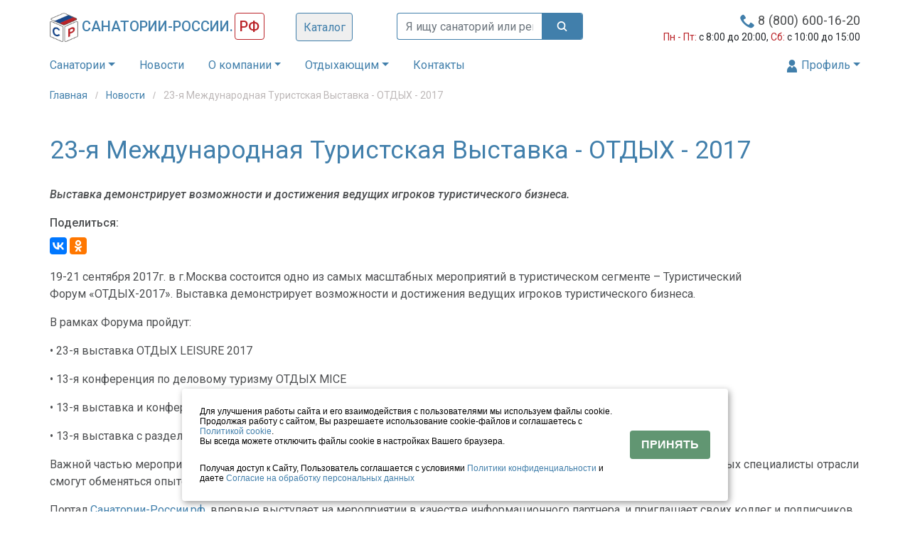

--- FILE ---
content_type: text/html; charset=utf-8
request_url: https://xn----7sba6aaba8akdsdekah.xn--p1ai/%D0%BD%D0%BE%D0%B2%D0%BE%D1%81%D1%82%D0%B8/23-%D1%8F-%D0%BC%D0%B5%D0%B6%D0%B4%D1%83%D0%BD%D0%B0%D1%80%D0%BE%D0%B4%D0%BD%D0%B0%D1%8F-%D1%82%D1%83%D1%80%D0%B8%D1%81%D1%82%D1%81%D0%BA%D0%B0%D1%8F-%D0%B2%D1%8B%D1%81%D1%82%D0%B0%D0%B2%D0%BA%D0%B0-%D0%BE%D1%82%D0%B4%D1%8B%D1%85-2017
body_size: 18574
content:
 <!DOCTYPE html> <html lang="ru" prefix="og: http://ogp.me/ns# schema: http://schema.org/"> <head> <title> 23-я Международная Туристская Выставка - ОТДЫХ - 2017  </title> <meta charset="utf-8"> <meta http-equiv="X-UA-Compatible" content="IE=edge"> <meta name="viewport" content="initial-scale=1, maximum-scale=1, user-scalable=no, width=device-width" /> <meta name="theme-color" content="#417fab" /> <meta name="MobileOptimized" content="320" /> <meta name="HandheldFriendly" content="true" />  <meta property="og:type" content="website" />  <meta property="og:image" content="https://cdn.tonia.ru/files/public/images/jpg/preview-webp/oV-AuwhbS0simCKR3L.webp?cache=YDcy2jDAf">   <meta property="og:title" content="23-я Международная Туристская Выставка - ОТДЫХ - 2017 ">  <meta property="og:site_name" content="Санатории России">  <link rel="canonical" href="https://xn----7sba6aaba8akdsdekah.xn--p1ai/%D0%BD%D0%BE%D0%B2%D0%BE%D1%81%D1%82%D0%B8/23-%D1%8F-%D0%BC%D0%B5%D0%B6%D0%B4%D1%83%D0%BD%D0%B0%D1%80%D0%BE%D0%B4%D0%BD%D0%B0%D1%8F-%D1%82%D1%83%D1%80%D0%B8%D1%81%D1%82%D1%81%D0%BA%D0%B0%D1%8F-%D0%B2%D1%8B%D1%81%D1%82%D0%B0%D0%B2%D0%BA%D0%B0-%D0%BE%D1%82%D0%B4%D1%8B%D1%85-2017"> <meta property="og:url" content="https://xn----7sba6aaba8akdsdekah.xn--p1ai/%D0%BD%D0%BE%D0%B2%D0%BE%D1%81%D1%82%D0%B8/23-%D1%8F-%D0%BC%D0%B5%D0%B6%D0%B4%D1%83%D0%BD%D0%B0%D1%80%D0%BE%D0%B4%D0%BD%D0%B0%D1%8F-%D1%82%D1%83%D1%80%D0%B8%D1%81%D1%82%D1%81%D0%BA%D0%B0%D1%8F-%D0%B2%D1%8B%D1%81%D1%82%D0%B0%D0%B2%D0%BA%D0%B0-%D0%BE%D1%82%D0%B4%D1%8B%D1%85-2017">   <meta name="description" content="19-21 сентября 2017г. в г.Москва состоится одно из самых масштабных мероприятий в туристическом сегменте – Туристический Форум «ОТДЫХ-2017»."> <meta property="og:description" content="19-21 сентября 2017г. в г.Москва состоится одно из самых масштабных мероприятий в туристическом сегменте – Туристический Форум «ОТДЫХ-2017».">     <link rel="shortcut icon" href="https://cdn.tonia.ru/files/public/images/ico/1.ico" type="image/vnd.microsoft.icon" />   <link rel="icon" sizes="16x16" href="https://cdn.tonia.ru/files/public/images/png/p6-FK2MxHbC1UYP8LS.png">   <link rel="icon" sizes="32x32" href="https://cdn.tonia.ru/files/public/images/png/2s-sLpdzQFGlIN1O0k.png">   <link rel="apple-touch-icon" sizes="57x57" href="https://cdn.tonia.ru/files/public/images/png/xl-YOzlbWfCLGD394B.png">   <link rel="apple-touch-icon" sizes="60x60" href="https://cdn.tonia.ru/files/public/images/png/H4-ZtsOvaiADR8LpTK.png">   <link rel="apple-touch-icon" sizes="72x72" href="https://cdn.tonia.ru/files/public/images/png/WU-jhcST1WCXLGMVIR.png">   <link rel="apple-touch-icon" sizes="76x76" href="https://cdn.tonia.ru/files/public/images/png/NG-CLXU62hvNW48ym9.png">   <link rel="icon" sizes="96x96" href="https://cdn.tonia.ru/files/public/images/png/VL-xtkJQDjP2BOlmyE.png">   <link rel="apple-touch-icon" sizes="114x114" href="https://cdn.tonia.ru/files/public/images/png/6m-bQ1JefD0irZmPo6.png">   <link rel="apple-touch-icon" sizes="120x120" href="https://cdn.tonia.ru/files/public/images/png/8u-y8ov319z2e6rwtM.png">   <link rel="apple-touch-icon" sizes="144x144" href="https://cdn.tonia.ru/files/public/images/png/p1-SwpvijGx1LfzyHM.png">   <link rel="apple-touch-icon" sizes="152x152" href="https://cdn.tonia.ru/files/public/images/png/zs-0XiI3x1qrVa9W4P.png">   <link rel="apple-touch-icon" sizes="180x180" href="https://cdn.tonia.ru/files/public/images/png/tr-pUQy43d59ZialVY.png">   <link rel="icon" sizes="192x192" href="https://cdn.tonia.ru/files/public/images/png/AD-TjKoIcky78ZJef4.png">  <link rel="stylesheet" href="/assets/site/38/YDcy2jDAf/css/css-96cd0cf889a146110d7399eb81b30e410765d9795a9760981a953ff10207bc5b1b0a48fdecf33f89ca97f983001cf72fbcf7349650ff7e88aba484d2d9bc2877.min.css"> <!-- Yandex.Metrika counter --> <script type="text/javascript" > (function(m,e,t,r,i,k,a){m[i]=m[i]||function(){(m[i].a=m[i].a||[]).push(arguments)}; m[i].l=1*new Date(); for (var j = 0; j < document.scripts.length; j++) {if (document.scripts[j].src === r) { return; }} k=e.createElement(t),a=e.getElementsByTagName(t)[0],k.async=1,k.src=r,a.parentNode.insertBefore(k,a)}) (window, document, "script", "https://mc.yandex.ru/metrika/tag.js", "ym"); ym(31890836, "init", { clickmap:true, trackLinks:true, accurateTrackBounce:true, webvisor:true }); </script> <noscript><div><img src="https://mc.yandex.ru/watch/31890836" style="position:absolute; left:-9999px;" alt="" /></div></noscript> <!-- /Yandex.Metrika counter -->

<meta name='wmail-verification' content='09b2701d7a22a1eef035cc04a4e46fa3' />
<meta name="google-site-verification" content="QUNBYibYnrbHwVNNI4nhxWvgapikjcvqt6rtPJqpv0s" />
  
  </head> <body class="is-absolute-global"> <!--LiveInternet counter--><script type="text/javascript">
document.write("<a href='//www.liveinternet.ru/click' "+
"target=_blank class=\"hidden\"><img src='//counter.yadro.ru/hit?t52.6;r"+
escape(document.referrer)+((typeof(screen)=="undefined")?"":
";s"+screen.width+"*"+screen.height+"*"+(screen.colorDepth?
screen.colorDepth:screen.pixelDepth))+";u"+escape(document.URL)+
";h"+escape(document.title.substring(0,150))+";"+Math.random()+
"' alt='' title='LiveInternet: показано число просмотров и"+
" посетителей за 24 часа' "+
"border='0' width='88' height='31'><\/a>")
</script><!--/LiveInternet-->
<style>
a[href="#/?form=order-callback"] {
display: none !important;
}
.btn-callback {
display: none !important;
}
</style>
  
  <div class="dforms-mask default-bg-opacity" id="def-darkish-mask"> <form class="dforms-form minimal-height default-transition" id="form-auth" action="/api/user/login" data-show-message data-response-type="json" data-access-action="/api/user/check/register" method="post" data-access-method="get"> <div class="dforms-form-inner default-bg-reverse default-shadow default-transition"> <div class="dforms-mask-header default-bg-reverse default-font-color-reverse"> <div class="form-title"><span class="glyphicon glyphicon-user" aria-hidden="true"></span> Авторизация</div> <div class="dforms-mask-close-form"></div> </div> <div class="form-body"> <div class="form-stage" data-show-message> <div class="input-block"> <input class="form-control default-border" type="text" data-prepare="trim, lowercase" placeholder="E-MAIL или телефон" name="login" required> </div> <div class="input-block"> <input class="form-control default-border" type="password" data-prepare="trim" placeholder="Пароль" name="password" required> </div> <div class="form-actions text-center"> <div class="row"> <div class="col-xs-6 text-center"> <a class="block-link" href="#/?form=register">Регистрация</a> </div> <div class="col-xs-6 text-center"> <a class="block-link" href="#/?form=password-restore">Забыли пароль?</a> </div> </div> <button class="btn btn-default default-bg main-submit default-font-color">Войти</button> </div> </div> </div> </div> </form> <form class="dforms-form minimal-height" id="form-password-restore" action="/api/user/password/restore" data-response-type="json" data-access-action="/api/user/check/register" method="post" data-access-method="get"> <div class="dforms-form-inner default-bg-reverse default-shadow default-transition"> <div class="dforms-mask-header default-bg-reverse default-font-color-reverse"> <div class="form-title"><span class="glyphicon glyphicon-user" aria-hidden="true"></span> Восстановление доступа</div> <div class="dforms-mask-close-form"></div> </div> <div class="form-body"> <div class="form-stage" action="/api/user/token/generate/password-restore" data-response-type="json" method="post" data-show-message> <div class="input-block"> <input class="form-control default-border" type="text" data-prepare="trim, lowercase" placeholder="E-MAIL или телефон" name="login" required> </div> <div class="form-actions text-center"> <button class="btn btn-default default-bg main-submit default-font-color">Далее</button> <button class="btn btn-default default-bg-reverse main-submit default-font-color-reverse" data-form-close>Отмена</button> </div> </div> <div class="form-stage" data-show-message> <div class="input-block"> <input class="form-control default-border" placeholder="Введите проверочный код..." type="number" maxlength="6" minlength="6" name="token"> </div> <div class="form-actions text-center"> <button class="btn btn-default default-bg default-font-color">Сохранить</button> <button class="btn btn-default default-bg-reverse default-font-color-reverse" data-repeat-prev-submit>Отправить повторно</button> </div> </div> </div> </div> </form>  </div>   <noindex> <div class="btn-callback" data-dforms-no-close> <div class="btn-callback-circle"> <div class="btn-callback-circle-sub"></div> </div> <div class="btn-callback-circle-fill"></div> <img src="/assets/site/38/YDcy2jDAf/images/svg/contact-new.svg" class="callback-main"> <img src="/assets/site/38/YDcy2jDAf/images/svg/close-new.svg" class="callback-close"> </div> <div class="dforms-mask default-bg-opacity-sm" id="def-darkish-mask"> <form class="dforms-form default-transition default-bg-reverse" id="booking" data-show-message="" data-clear-on-success=""> <div class="dforms-form-inner"> <div class="dforms-mask-header default-bg-reverse default-font-color-reverse"> <div class="form-title"> <div class="form-title-mainer">Заявка на бронирование</div> <div class="form-title-object-name"></div> </div> <div class="dforms-mask-close-form"></div> </div> <div class="form-body"> <div class="form-stage" action="/api/resort/booking" data-response-type="JSON" method="POST"> <div class="row"> <div class="col-12 std-bottom-margin-v2-semi text-center std-font-size"> <div class="input-block v2"> <label class="std-label v2">Номер: </label><span class="booking-room-name"></span> <input type="hidden" name="room_id"> <input type="hidden" name="resort_id"> <input type="hidden" name="bnovo"> <input type="hidden" name="tl"> <input type="hidden" name="adults" value="0"> <input type="hidden" name="childs" value="0"> <input type="hidden" name="state_program" value="0"> </div> </div> </div> <div class="row"> <div class="col-12 col-sm-6"> <div class="input-block v2"> <label class="std-label v2">Заезд: </label><span class="booking-date"></span> <input type="hidden" name="booking_date"> </div> <div class="input-block v2"> <label class="std-label v2">Кол-во дней: </label><span class="booking-days"></span> <input type="hidden" name="booking_days"> </div> <div class="input-block v2"> <label class="std-label v2">Стоимость путёвки: </label><span class="booking-sum default-font-color-bg3"></span> <input type="hidden" name="booking_sum"> <input type="hidden" name="booking_positions"> </div> <div class="input-block v2 booking-sum-input-block hidden"> <label class="std-label v2">Ваши бонусы на следующую поездку: </label><span class="booking-sum-bonus default-font-color-bg3"></span> </div> <div class="input-block v2"> <div class="row"> <div class="col-2 no-padding-right"> <img src="/images/star.svg"> </div> <div class="col-10 padding-left-10"> <label class="std-label v2 no-margin-right no-padding-bottom std-custom-label">Официальный партнёр объекта</label> </div> </div> </div> <div class="input-block v2"> <div class="row"> <div class="col-2 no-padding-right"> <img src="/images/shield.svg"> </div> <div class="col-10 padding-left-10"> <label class="std-label v2 no-margin-right no-padding-bottom std-custom-label line-height-1">0% комиссии и переплат</label> <div class="std-custom-label-note"> Гарантия официальной цены от объекта без лишних расходов </div> </div> </div> </div> <div class="input-block v2"> <div class="row"> <div class="col-2 no-padding-right"> <img src="/images/recycle.svg"> </div> <div class="col-10 padding-left-10"> <label class="std-label v2 no-margin-right no-padding-bottom std-custom-label line-height-1">Вы можете передумать</label> <div class="std-custom-label-note"> Мы вернем Вам все деньги, если Вы откажетесь от поездки </div> </div> </div> </div> <div class="input-block v2"> <div class="row"> <div class="col-2 no-padding-right"> <img src="/images/wallet.svg"> </div> <div class="col-10 padding-left-10"> <label class="std-label v2 no-margin-right no-padding-bottom std-custom-label line-height-2">Возможна предоплата</label> </div> </div> </div> <div class="std-bottom-margin-v2"></div> </div> <div class="col-12 col-sm-6 tool-scope"> <div class="input-block"> <input class="form-control" type="text" data-prepare="trim, stripextraspace" placeholder="Фамилия Имя Отчество" name="fio" required data-save-global value=""> </div> <div class="input-block"> <input class="form-control default-border" type="tel" data-prepare="trim, phonetoint" placeholder="Телефон" name="phone" data-input-mask="+9(999)-999-99-99" required data-save-global value=""> </div> <div class="input-block"> <input class="form-control" type="text" data-prepare="trim, lowercase" data-validators="email(Некорректный E-MAIL)" placeholder="E-MAIL" name="email" data-save-global value=""> </div> <div class="input-block promo-code-block" data-max-count="0"> <input class="form-control hidden" type="text" data-prepare="trim" placeholder="Промо-код" name="promo_code" data-item-number="0"> <div class="tool-block text-center"> <a class="tool-link tool-link-main">Ввести промо-код</a> </div> </div> <div class="input-block"> <textarea class="form-control" placeholder="Примечание к заявке..." name="note"></textarea> </div> <div class="afl-block"> <div class="row"> <div class="col-6"> <img src="/images/af-ru-logo.svg"> </div> <div class="col-6 afl-sum text-right default-font-color-bg3" style="font-weight: bold; "> +300 <img src="/images/miles.webp" class="afl_miles"> </div> </div> </div> <div class="input-block with-message"> <div class="std-custom-label-note"> Для получения миль «Аэрофлот Бонус» введите номер карты участника программы </div> <input class="form-control" type="text" data-prepare="trim, stripextraspace" placeholder="" name="afl" data-save-global="" value="" data-has-error=""> <br> </div>  <!--<div class="input-block"> <div class="h6 std-title default-font-color-bg3 std-payment-types-title">Можно оплатить:</div> <ul class="payment-types-list"> <li class="list-item default-bg-font-color"><img src="/images/bank-card-blue.svg"> <span class="payment-type-name">банковской картой</span></li> <li class="list-item default-bg-font-color"><img src="/images/wallet-blue.svg"> <span class="payment-type-name">наличными</span></li> <li class="list-item default-bg-font-color"><img src="/images/bank-transfer.svg"> <span class="payment-type-name">безналично</span></li> </ul> </div>-->  <!--<div class="form-actions text-center no-display-ext-sm"> <label style="color: #000 !important; height: auto;"><input type="checkbox" class="check-registration" /> Подтверждаю, что ознакомлен с <a href="/информация/политика-конфиденциальности" target="_blank">Политикой обработки персональных данных</a>, а также даю согласие на <a href="/информация/согласие-на-обработку-персональных-данных" target="_blank">обработку моих персональных данных</a></label> <button class="btn btn-default btn-full-width default-bg main-submit default-font-color">Отправить заявку</button> </div>--> </div> </div> <div class="form-actions text-center"> <div class="row"> <div class="col-12"> <div class="input-block"> <label style="color: #000 !important; height: auto;"><input type="checkbox" required class="check-registration input-required" /> Подтверждаю, что ознакомлен с <a href="/информация/политика-конфиденциальности" target="_blank">Политикой обработки персональных данных</a>, а также даю согласие на <a href="/информация/согласие-на-обработку-персональных-данных" target="_blank">обработку моих персональных данных</a></label> </div> <button class="btn btn-default btn-full-width default-bg main-submit default-font-color">Отправить заявку</button> </div> </div> </div> </div> </div> </div> </form>    </div> <form class="dforms-form dforms-form-fixed default-transition default-bg-reverse" id="order-callback" data-show-message data-clear-on-success method="POST" data-response-type="JSON"> <div class="dforms-form-inner"> <div class="dforms-mask-header default-bg-reverse default-font-color-reverse"> <div class="form-title"><div class="form-title-mainer">Заказать звонок</div></div> <div class="dforms-mask-close-form"></div> </div> <div class="form-body"> <div class="form-stage" action="/api/user/order-callback-send"> <div class="input-block text-center"> <input class="form-control default-border" type="text" data-prepare="trim" placeholder="Имя" name="name" required data-save-global value=""> </div> <div class="input-block text-center"> <input class="form-control default-border" type="tel" data-prepare="trim, phonetoint" placeholder="+7-(000)-000-00-00" name="phone" data-input-mask="+9(999)-999-99-99" required data-save-global value=""> <input type="hidden" name="page" value="/%D0%BD%D0%BE%D0%B2%D0%BE%D1%81%D1%82%D0%B8/23-%D1%8F-%D0%BC%D0%B5%D0%B6%D0%B4%D1%83%D0%BD%D0%B0%D1%80%D0%BE%D0%B4%D0%BD%D0%B0%D1%8F-%D1%82%D1%83%D1%80%D0%B8%D1%81%D1%82%D1%81%D0%BA%D0%B0%D1%8F-%D0%B2%D1%8B%D1%81%D1%82%D0%B0%D0%B2%D0%BA%D0%B0-%D0%BE%D1%82%D0%B4%D1%8B%D1%85-2017"> </div> <div class="input-block"> <textarea class="form-control std-textarea" placeholder="Ваш вопрос..." name="question"></textarea> </div> <div class="form-actions text-center with-bottom-padding"> <button class="btn btn-default btn-full-width default-bg main-submit default-font-color">Оставить заявку</button> </div>  <div class="input-block text-center"> <label>Или позвоните по номеру:</label>  <a class="phone-number default-font-color-bg3" href="tel:8 (800) 600-16-20">8 (800) 600-16-20</a>  </div>  </div> </div> </div> </form> </noindex>  <header class="menu-parent-container default-bg-reverse default-transition default-shadow-scrolled"> <nav class="navbar container container-disable-padding-sm default-bg-reverse row-12 row-lg-12"> <div class="navbar-first-row row-6 row-scrolled-12 row-lg-6 row clearfix no-display-scrolled-lg"> <div class="col-md-12 col-lg-5"> <a class="navbar-brand" href="/">   <img class="brand-logo" src="https://cdn.tonia.ru/files/public/images/png/lp-6XcJwqt4MGAUTVR.png?cache=YDcy2jDAf">   <span class="brand-title brand-title-blue std-sanrussia-title">Санатории-России.</span><span class="brand-title brand-title-red">РФ</span>   </a> <button class="navbar-toggler no-display-ext-lg" type="button" data-toggle="collapse" data-target="#navbar1" aria-controls="navbar1" aria-expanded="false" aria-label="Toggle navigation"> <div class="navbar-toggler-icon"> <div class="icon-bar default-bg"></div> <div class="icon-bar"> <div class="icon-bar-sub default-bg"></div> <div class="icon-bar-sub default-bg"></div> </div> <div class="icon-bar default-bg"></div> </div> </button> <button class="catalog_btn">Каталог</button> </div>  <div class="box_catalog"><div class="catalog_shadow"></div>
<div class="level_0"><div class="locations" data-parent_id="0" data-level="0"> <a class="location" href="/дальний-восток" data-id="9" data-level="0"> Дальний Восток </a>  <a class="location" href="/крым" data-id="4" data-level="0"> Крым </a>  <a class="location" href="/поволжье" data-id="1" data-level="0"> Поволжье </a>  <a class="location" href="/северный-кавказ" data-id="5" data-level="0"> Северный Кавказ </a>  <a class="location" href="/северо-запад" data-id="7" data-level="0"> Северо-Запад </a>  <a class="location" href="/сибирь" data-id="8" data-level="0"> Сибирь </a>  <a class="location" href="/урал" data-id="2" data-level="0"> Урал </a>  <a class="location" href="/центр-россии" data-id="6" data-level="0"> Центр России </a>  <a class="location" href="/юг-россии" data-id="3" data-level="0"> Юг России </a> </div></div>
<div class="level_1"><div class="locations" data-parent_id="9" data-level="1"> <a class="location" href="/дальний-восток/амурская-область" data-id="77" data-level="1"> Амурская область </a>  <a class="location" href="/дальний-восток/еврейская-автономная-область" data-id="78" data-level="1"> Еврейская автономная область </a>  <a class="location" href="/дальний-восток/забайкальский-край" data-id="85" data-level="1"> Забайкальский край </a>  <a class="location" href="/дальний-восток/камчатский-край" data-id="48" data-level="1"> Камчатский край </a>  <a class="location" href="/дальний-восток/магаданская-область" data-id="79" data-level="1"> Магаданская область </a>  <a class="location" href="/дальний-восток/приморский-край" data-id="27" data-level="1"> Приморский край </a>  <a class="location" href="/дальний-восток/республика-бурятия" data-id="86" data-level="1"> Республика Бурятия </a>  <a class="location" href="/дальний-восток/республика-саха-(якутия)" data-id="80" data-level="1"> Республика Саха (Якутия) </a>  <a class="location" href="/дальний-восток/сахалинская-область" data-id="49" data-level="1"> Сахалинская область </a>  <a class="location" href="/дальний-восток/хабаровский-край" data-id="28" data-level="1"> Хабаровский край </a>  <a class="location" href="/дальний-восток/чукотский-автономный-округ" data-id="81" data-level="1"> Чукотский автономный округ </a> </div><div class="locations" data-parent_id="4" data-level="1"> <a class="location" href="/крым" data-id="35" data-level="1"> Республика Крым </a> </div><div class="locations" data-parent_id="1" data-level="1"> <a class="location" href="/поволжье/башкортостан" data-id="11" data-level="1"> Башкортостан </a>  <a class="location" href="/поволжье/кировская-область" data-id="40" data-level="1"> Кировская область </a>  <a class="location" href="/поволжье/марий-эл" data-id="17" data-level="1"> Марий Эл </a>  <a class="location" href="/поволжье/мордовия" data-id="19" data-level="1"> Мордовия </a>  <a class="location" href="/поволжье/нижегородская-область" data-id="18" data-level="1"> Нижегородская область </a>  <a class="location" href="/поволжье/оренбургская-область" data-id="24" data-level="1"> Оренбургская область </a>  <a class="location" href="/поволжье/пензенская-область" data-id="37" data-level="1"> Пензенская область </a>  <a class="location" href="/поволжье/пермский-край" data-id="16" data-level="1"> Пермский край </a>  <a class="location" href="/поволжье/самарская-область" data-id="12" data-level="1"> Самарская область </a>  <a class="location" href="/поволжье/саратовская-область" data-id="39" data-level="1"> Саратовская область </a>  <a class="location" href="/поволжье/татарстан" data-id="10" data-level="1"> Татарстан </a>  <a class="location" href="/поволжье/удмуртия" data-id="13" data-level="1"> Удмуртия </a>  <a class="location" href="/поволжье/ульяновская-область" data-id="15" data-level="1"> Ульяновская область </a>  <a class="location" href="/поволжье/чувашия" data-id="14" data-level="1"> Чувашия </a> </div><div class="locations" data-parent_id="5" data-level="1"> <a class="location" href="/северный-кавказ/кабардино-балкарская-республика" data-id="73" data-level="1"> Кабардино-Балкарская Республика </a>  <a class="location" href="/северный-кавказ/ставропольский-край" data-id="34" data-level="1"> Кавказские минеральные воды </a>  <a class="location" href="/северный-кавказ/карачаево-черкесская-республика" data-id="74" data-level="1"> Карачаево-Черкесская Республика </a>  <a class="location" href="/северный-кавказ/республика-дагестан" data-id="71" data-level="1"> Республика Дагестан </a>  <a class="location" href="/северный-кавказ/республика-ингушетия" data-id="72" data-level="1"> Республика Ингушетия </a>  <a class="location" href="/северный-кавказ/республика-северная-осетия-алания" data-id="75" data-level="1"> Республика Северная Осетия — Алания </a>  <a class="location" href="/северный-кавказ/чеченская-республика" data-id="76" data-level="1"> Чеченская Республика </a> </div><div class="locations" data-parent_id="7" data-level="1"> <a class="location" href="/северо-запад/архангельская-область" data-id="50" data-level="1"> Архангельская область </a>  <a class="location" href="/северо-запад/вологодская-область" data-id="89" data-level="1"> Вологодская область </a>  <a class="location" href="/северо-запад/калининградская-область" data-id="32" data-level="1"> Калининградская область </a>  <a class="location" href="/северо-запад/ленинградская-область" data-id="21" data-level="1"> Ленинградская область </a>  <a class="location" href="/северо-запад/мурманская-область" data-id="88" data-level="1"> Мурманская область </a>  <a class="location" href="/северо-запад/ненецкий-автономный-округ" data-id="87" data-level="1"> Ненецкий автономный округ </a>  <a class="location" href="/северо-запад/новгородская-область" data-id="53" data-level="1"> Новгородская область </a>  <a class="location" href="/северо-запад/псковская-область" data-id="54" data-level="1"> Псковская область </a>  <a class="location" href="/северо-запад/республика-карелия" data-id="51" data-level="1"> Республика Карелия </a>  <a class="location" href="/северо-запад/республика-коми" data-id="52" data-level="1"> Республика Коми </a> </div><div class="locations" data-parent_id="8" data-level="1"> <a class="location" href="/сибирь/алтайский-край" data-id="25" data-level="1"> Алтайский край </a>  <a class="location" href="/сибирь/иркутская-область" data-id="38" data-level="1"> Иркутская область </a>  <a class="location" href="/сибирь/кемеровская-область" data-id="31" data-level="1"> Кемеровская область </a>  <a class="location" href="/сибирь/красноярский-край" data-id="46" data-level="1"> Красноярский край </a>  <a class="location" href="/сибирь/новосибирская-область" data-id="26" data-level="1"> Новосибирская область </a>  <a class="location" href="/сибирь/омская-область" data-id="70" data-level="1"> Омская область </a>  <a class="location" href="/сибирь/республика-алтай" data-id="84" data-level="1"> Республика Алтай </a>  <a class="location" href="/сибирь/республика-тыва" data-id="82" data-level="1"> Республика Тыва </a>  <a class="location" href="/сибирь/республика-хакасия" data-id="83" data-level="1"> Республика Хакасия </a>  <a class="location" href="/сибирь/томская-область" data-id="47" data-level="1"> Томская область </a>  <a class="location" href="/сибирь/ханты-мансийский-автономный-округ" data-id="90" data-level="1"> Ханты-Мансийский автономный округ </a>  <a class="location" href="/сибирь/ямало-ненецкий-автономный-округ" data-id="91" data-level="1"> Ямало-Ненецкий автономный округ </a> </div><div class="locations" data-parent_id="2" data-level="1"> <a class="location" href="/урал/курганская-область" data-id="41" data-level="1"> Курганская область </a>  <a class="location" href="/урал/свердловская-область" data-id="22" data-level="1"> Свердловская область </a>  <a class="location" href="/урал/тюменская-область" data-id="30" data-level="1"> Тюменская область </a>  <a class="location" href="/урал/челябинская-область" data-id="23" data-level="1"> Челябинская область </a> </div><div class="locations" data-parent_id="6" data-level="1"> <a class="location" href="/центр-россии/белгородская-область" data-id="55" data-level="1"> Белгородская область </a>  <a class="location" href="/центр-россии/брянская-область" data-id="56" data-level="1"> Брянская область </a>  <a class="location" href="/центр-россии/владимирская-область" data-id="57" data-level="1"> Владимирская область </a>  <a class="location" href="/центр-россии/воронежская-область" data-id="58" data-level="1"> Воронежская область </a>  <a class="location" href="/центр-россии/ивановская-область" data-id="29" data-level="1"> Ивановская область </a>  <a class="location" href="/центр-россии/калужская-область" data-id="59" data-level="1"> Калужская область </a>  <a class="location" href="/центр-россии/костромская-область" data-id="60" data-level="1"> Костромская область </a>  <a class="location" href="/центр-россии/курская-область" data-id="61" data-level="1"> Курская область </a>  <a class="location" href="/центр-россии/липецкая-область" data-id="62" data-level="1"> Липецкая область </a>  <a class="location" href="/центр-россии/московская-область" data-id="20" data-level="1"> Московская область </a>  <a class="location" href="/центр-россии/орловская-область" data-id="63" data-level="1"> Орловская область </a>  <a class="location" href="/центр-россии/рязанская-область" data-id="64" data-level="1"> Рязанская область </a>  <a class="location" href="/центр-россии/смоленская-область" data-id="65" data-level="1"> Смоленская область </a>  <a class="location" href="/центр-россии/тамбовская-область" data-id="66" data-level="1"> Тамбовская область </a>  <a class="location" href="/центр-россии/тверская-область" data-id="67" data-level="1"> Тверская область </a>  <a class="location" href="/центр-россии/тульская-область" data-id="68" data-level="1"> Тульская область </a>  <a class="location" href="/центр-россии/ярославская-область" data-id="69" data-level="1"> Ярославская область </a> </div><div class="locations" data-parent_id="3" data-level="1"> <a class="location" href="/юг-россии/астраханская-область" data-id="43" data-level="1"> Астраханская область </a>  <a class="location" href="/юг-россии/волгоградская-область" data-id="36" data-level="1"> Волгоградская область </a>  <a class="location" href="/юг-россии/краснодарский-край" data-id="33" data-level="1"> Краснодарский край </a>  <a class="location" href="/юг-россии/республика-адыгея" data-id="42" data-level="1"> Республика Адыгея </a>  <a class="location" href="/юг-россии/республика-калмыкия" data-id="44" data-level="1"> Республика Калмыкия </a>  <a class="location" href="/юг-россии/ростовская-область" data-id="45" data-level="1"> Ростовская область </a> </div></div>
<div class="level_2"><div class="locations" data-parent_id="27" data-level="2"> <a class="location" href="/дальний-восток/приморский-край/владивосток" data-id="164" data-level="2"> Владивосток </a> </div><div class="locations" data-parent_id="35" data-level="2"> <a class="location" href="/крым/алушта" data-id="106" data-level="2"> Алушта </a>  <a class="location" href="/крым/евпатория" data-id="103" data-level="2"> Евпатория </a>  <a class="location" href="/крым/керчь" data-id="107" data-level="2"> Керчь </a>  <a class="location" href="/крым/коктебель" data-id="110" data-level="2"> Коктебель </a>  <a class="location" href="/крым/саки" data-id="3296" data-level="2"> Саки </a>  <a class="location" href="/крым/севастополь" data-id="108" data-level="2"> Севастополь </a>  <a class="location" href="/крым/симферополь" data-id="109" data-level="2"> Симферополь </a>  <a class="location" href="/крым/судак" data-id="102" data-level="2"> Судак </a>  <a class="location" href="/крым/феодосия" data-id="104" data-level="2"> Феодосия </a>  <a class="location" href="/крым/черноморское" data-id="129646" data-level="2"> Черноморское </a>  <a class="location" href="/крым/ялта" data-id="105" data-level="2"> Ялта </a> </div><div class="locations" data-parent_id="11" data-level="2"> <a class="location" href="/поволжье/башкортостан/аскарово" data-id="132" data-level="2"> Аскарово </a>  <a class="location" href="/поволжье/башкортостан/аскино" data-id="131" data-level="2"> Аскино </a>  <a class="location" href="/поволжье/башкортостан/баймак" data-id="134" data-level="2"> Баймак </a>  <a class="location" href="/поволжье/башкортостан/белебей" data-id="139" data-level="2"> Белебей </a>  <a class="location" href="/поволжье/башкортостан/белорецк" data-id="127" data-level="2"> Белорецк </a>  <a class="location" href="/поволжье/башкортостан/большеустьинское" data-id="129" data-level="2"> Большеустьинское </a>  <a class="location" href="/поволжье/башкортостан/дюртюли" data-id="140" data-level="2"> Дюртюли </a>  <a class="location" href="/поволжье/башкортостан/красная-горка" data-id="137" data-level="2"> Красная Горка </a>  <a class="location" href="/поволжье/башкортостан/красноусольский" data-id="130" data-level="2"> Красноусольский </a>  <a class="location" href="/поволжье/башкортостан/малояз" data-id="135" data-level="2"> Малояз </a>  <a class="location" href="/поволжье/башкортостан/месягутово" data-id="141" data-level="2"> Месягутово </a>  <a class="location" href="/поволжье/башкортостан/озеро-банное" data-id="133" data-level="2"> Озеро Банное </a>  <a class="location" href="/поволжье/башкортостан/октябрьский" data-id="136" data-level="2"> Октябрьский </a>  <a class="location" href="/поволжье/башкортостан/стерлитамак" data-id="142" data-level="2"> Стерлитамак </a>  <a class="location" href="/поволжье/башкортостан/туймазы" data-id="138" data-level="2"> Туймазы </a>  <a class="location" href="/поволжье/башкортостан/уфа" data-id="128" data-level="2"> Уфа </a> </div><div class="locations" data-parent_id="40" data-level="2"> <a class="location" href="/поволжье/кировская-область/киров" data-id="144" data-level="2"> Киров </a>  <a class="location" href="/поволжье/кировская-область/нижнеивкино" data-id="143" data-level="2"> Нижнеивкино </a> </div><div class="locations" data-parent_id="17" data-level="2"> <a class="location" href="/поволжье/марий-эл/йошкар-ола" data-id="145" data-level="2"> Йошкар-Ола </a>  <a class="location" href="/поволжье/марий-эл/кокшайск" data-id="147" data-level="2"> Кокшайск </a>  <a class="location" href="/поволжье/марий-эл/озеро-яльчик" data-id="146" data-level="2"> Озеро Яльчик </a> </div><div class="locations" data-parent_id="19" data-level="2"> <a class="location" href="/поволжье/мордовия/кемля" data-id="149" data-level="2"> Кемля </a>  <a class="location" href="/поволжье/мордовия/ковылкино" data-id="151" data-level="2"> Ковылкино </a>  <a class="location" href="/поволжье/мордовия/рузаевка" data-id="148" data-level="2"> Рузаевка </a>  <a class="location" href="/поволжье/мордовия/саранск" data-id="150" data-level="2"> Саранск </a> </div><div class="locations" data-parent_id="18" data-level="2"> <a class="location" href="/поволжье/нижегородская-область/городецкий" data-id="154" data-level="2"> Городецкий </a>  <a class="location" href="/поволжье/нижегородская-область/дзержинск" data-id="153" data-level="2"> Дзержинск </a>  <a class="location" href="/поволжье/нижегородская-область/ильино" data-id="155" data-level="2"> Ильино </a>  <a class="location" href="/поволжье/нижегородская-область/нижний-новгород" data-id="152" data-level="2"> Нижний Новгород </a> </div><div class="locations" data-parent_id="37" data-level="2"> <a class="location" href="/поволжье/пензенская-область/пенза" data-id="156" data-level="2"> Пенза </a> </div><div class="locations" data-parent_id="16" data-level="2"> <a class="location" href="/поволжье/пермский-край/пермь" data-id="157" data-level="2"> Пермь </a> </div><div class="locations" data-parent_id="12" data-level="2"> <a class="location" href="/поволжье/самарская-область/самара" data-id="129644" data-level="2"> Самара </a> </div><div class="locations" data-parent_id="39" data-level="2"> <a class="location" href="/поволжье/саратовская-область/саратов" data-id="158" data-level="2"> Саратов </a> </div><div class="locations" data-parent_id="10" data-level="2"> <a class="location" href="/поволжье/татарстан/азнакаево" data-id="114" data-level="2"> Азнакаево </a>  <a class="location" href="/поволжье/татарстан/альметьевск" data-id="118" data-level="2"> Альметьевск </a>  <a class="location" href="/поволжье/татарстан/бавлы" data-id="123" data-level="2"> Бавлы </a>  <a class="location" href="/поволжье/татарстан/бугульма" data-id="119" data-level="2"> Бугульма </a>  <a class="location" href="/поволжье/татарстан/джалиль" data-id="126" data-level="2"> Джалиль </a>  <a class="location" href="/поволжье/татарстан/елабуга" data-id="120" data-level="2"> Елабуга </a>  <a class="location" href="/поволжье/татарстан/заинск" data-id="121" data-level="2"> Заинск </a>  <a class="location" href="/поволжье/татарстан/зеленодольск" data-id="117" data-level="2"> Зеленодольск </a>  <a class="location" href="/поволжье/татарстан/казань" data-id="112" data-level="2"> Казань </a>  <a class="location" href="/поволжье/татарстан/лениногорск" data-id="115" data-level="2"> Лениногорск </a>  <a class="location" href="/поволжье/татарстан/мамадыш" data-id="122" data-level="2"> Мамадыш </a>  <a class="location" href="/поволжье/татарстан/менделеевск" data-id="125" data-level="2"> Менделеевск </a>  <a class="location" href="/поволжье/татарстан/набережные-челны" data-id="113" data-level="2"> Набережные Челны </a>  <a class="location" href="/поволжье/татарстан/нижнекамск" data-id="116" data-level="2"> Нижнекамск </a>  <a class="location" href="/поволжье/татарстан/нурлат" data-id="124" data-level="2"> Нурлат </a> </div><div class="locations" data-parent_id="15" data-level="2"> <a class="location" href="/поволжье/ульяновская-область/ульяновск" data-id="159" data-level="2"> Ульяновск </a> </div><div class="locations" data-parent_id="14" data-level="2"> <a class="location" href="/поволжье/чувашия/чебоксары" data-id="160" data-level="2"> Чебоксары </a> </div><div class="locations" data-parent_id="34" data-level="2"> <a class="location" href="/северный-кавказ/ставропольский-край/ессентуки" data-id="92" data-level="2"> Ессентуки </a>  <a class="location" href="/северный-кавказ/ставропольский-край/железноводск" data-id="99" data-level="2"> Железноводск </a>  <a class="location" href="/северный-кавказ/ставропольский-край/кисловодск" data-id="94" data-level="2"> Кисловодск </a>  <a class="location" href="/северный-кавказ/ставропольский-край/пятигорск" data-id="93" data-level="2"> Пятигорск </a> </div><div class="locations" data-parent_id="89" data-level="2"> <a class="location" href="/северо-запад/вологодская-область/вологда" data-id="165" data-level="2"> Вологда </a> </div><div class="locations" data-parent_id="32" data-level="2"> <a class="location" href="/северо-запад/калининградская-область/калининград" data-id="166" data-level="2"> Калининград </a>  <a class="location" href="/северо-запад/калининградская-область/светлогорск" data-id="167" data-level="2"> Светлогорск </a> </div><div class="locations" data-parent_id="21" data-level="2"> <a class="location" href="/северо-запад/ленинградская-область/зеленогорск" data-id="169" data-level="2"> Зеленогорск </a>  <a class="location" href="/северо-запад/ленинградская-область/санкт-петербург" data-id="168" data-level="2"> Санкт-Петербург </a> </div><div class="locations" data-parent_id="88" data-level="2"> <a class="location" href="/северо-запад/мурманская-область/мурманск" data-id="170" data-level="2"> Мурманск </a> </div><div class="locations" data-parent_id="53" data-level="2"> <a class="location" href="/северо-запад/новгородская-область/валдай" data-id="171" data-level="2"> Валдай </a>  <a class="location" href="/северо-запад/новгородская-область/великий-новгород" data-id="172" data-level="2"> Великий Новгород </a> </div><div class="locations" data-parent_id="51" data-level="2"> <a class="location" href="/северо-запад/республика-карелия/петрозаводск" data-id="173" data-level="2"> Петрозаводск </a> </div><div class="locations" data-parent_id="25" data-level="2"> <a class="location" href="/сибирь/алтайский-край/барнаул" data-id="174" data-level="2"> Барнаул </a>  <a class="location" href="/сибирь/алтайский-край/белокуриха" data-id="175" data-level="2"> Белокуриха </a> </div><div class="locations" data-parent_id="46" data-level="2"> <a class="location" href="/сибирь/красноярский-край/красноярск" data-id="176" data-level="2"> Красноярск </a> </div><div class="locations" data-parent_id="26" data-level="2"> <a class="location" href="/сибирь/новосибирская-область/бердск" data-id="177" data-level="2"> Бердск </a>  <a class="location" href="/сибирь/новосибирская-область/новосибирск" data-id="178" data-level="2"> Новосибирск </a> </div><div class="locations" data-parent_id="22" data-level="2"> <a class="location" href="/урал/свердловская-область/екатеринбург" data-id="161" data-level="2"> Екатеринбург </a> </div><div class="locations" data-parent_id="30" data-level="2"> <a class="location" href="/урал/тюменская-область/тюмень" data-id="163" data-level="2"> Тюмень </a> </div><div class="locations" data-parent_id="23" data-level="2"> <a class="location" href="/урал/челябинская-область/челябинск" data-id="162" data-level="2"> Челябинск </a> </div><div class="locations" data-parent_id="33" data-level="2"> <a class="location" href="/юг-россии/краснодарский-край/адлер" data-id="98" data-level="2"> Адлер </a>  <a class="location" href="/юг-россии/краснодарский-край/анапа" data-id="95" data-level="2"> Анапа </a>  <a class="location" href="/юг-россии/краснодарский-край/геленджик" data-id="96" data-level="2"> Геленджик </a>  <a class="location" href="/юг-россии/краснодарский-край/горячий-ключ" data-id="179" data-level="2"> Горячий Ключ </a>  <a class="location" href="/юг-россии/краснодарский-край/ейск" data-id="129645" data-level="2"> Ейск </a>  <a class="location" href="/юг-россии/краснодарский-край/краснодар" data-id="111" data-level="2"> Краснодар </a>  <a class="location" href="/юг-россии/краснодарский-край/лабинск" data-id="46821" data-level="2"> Лабинск </a>  <a class="location" href="/юг-россии/краснодарский-край/лазаревское" data-id="100" data-level="2"> Лазаревское </a>  <a class="location" href="/юг-россии/краснодарский-край/сочи" data-id="101" data-level="2"> Сочи </a>  <a class="location" href="/юг-россии/краснодарский-край/туапсе" data-id="97" data-level="2"> Туапсе </a> </div></div>
</div> <div class="col-md-12 col-lg-3 no-display-ext display-ext-lg ">   <form class="row clearfix nav-desktop-search" action="/поиск"> <div class="col-9 std-right-padding-disable"> <input class="form-control std-border-right-disable std-border-right-radius-disable box-shadow-none-not-i" name="q" placeholder="Я ищу санаторий или регион..." tabindex="0" value=""> </div> <div class="col-3 std-left-padding-disable"> <button class="btn form-control btn-full-width std-border-left-disable std-border-left-radius-disable box-shadow-none-not-i default-bg default-font-color" tabindex="0"> <svg class="svg-small-icon" xmlns="http://www.w3.org/2000/svg" viewBox="0 0 1024 1024"><path class="path1" d="M914.563 1006.479L654.235 746.155l91.927-91.931 260.328 260.328c25.371 25.371 25.371 66.503 0 91.873l-.054.054c-25.367 25.371-66.503 25.371-91.873 0z"></path><path class="path2" d="M437.528 130.007c169.564 0 307.514 137.951 307.514 307.514 0 169.56-137.951 307.511-307.514 307.511S130.014 607.081 130.014 437.521c0-169.564 137.951-307.514 307.514-307.514zm0-130.007C195.891 0 .007 195.884.007 437.521s195.884 437.517 437.521 437.517 437.521-195.881 437.521-437.517S679.165 0 437.528 0z"></path></svg> </button> </div> </form>   </div> <div class="col-md-12 col-lg-4 text-right no-display-ext display-ext-lg ">  <div class="navbar-works">    <a href="tel:8 (800) 600-16-20" class="navbar-brand-phone default-bg-font-color"><svg class="svg-small-icon-v2" xmlns="http://www.w3.org/2000/svg" xmlns:xlink="http://www.w3.org/1999/xlink" version="1.1" x="0px" y="0px" viewBox="0 0 1000 1000" enable-background="new 0 0 1000 1000" xml:space="preserve"><g><path d="M983.4,753.5l-3.9-5.7c2.1,2-10.4-12.6-10.4-12.6s-11.7-13.7-42.6-39.2c-25.3-20.9-57-45-81.6-61.3c-30-19.8-50.8-32.5-49.5-31.7l-22-11c-9.7-4.8-25.8-5.3-37.1-1.4c-10.3,3.5-19.3,11.6-23.5,18.9c1.8-3.3-7.1,6.5-25.3,38.9c-7.8,14.1-16.9,34.1-27.9,53.7c-14.9,26.6-53.6,52.9-92.2,31.1c-48.9-27.7-111.9-65.9-176.5-127.3c-74.9-71-115.8-125.5-139-177.3c-8.5-18.9-4.6-58.4,26.3-73.4c30.6-14.9,48.1-18.6,67.4-30.2c17.5-10.9,14-7.3,34.4-20.6c0.8-0.6,7.3-6.3,8.3-6.9c0,0,1.5-1.5,2.8-2.8c12.8-12.1,16-28.2,9.6-44l-2.8-8.3c0,0-14.7-33.4-37.1-71.6c-11.9-20.2-29.2-45.4-42.7-63.3c-36.4-48.4-68.8-63.3-68.8-63.3s-9.1-4.8-13.8-6.9c-18.5-7.8-34.8-5.5-50.9,1.4c-34.8,12.9-54.6,30.4-81.6,52.6C44,139.6,2.8,206.8,11,265.4C23.9,357.2,139,559.2,289.5,702C440.1,844.9,653,954.2,749.4,966.3c64.8,8.3,119.8-24.9,174.4-75.2c19.3-17.7,44.4-46.8,57.3-74.5C988.5,801,995.6,770.9,983.4,753.5L983.4,753.5z"/></g></svg><span class="default-font-color-reverse">8 (800) 600-16-20</span></a>    </div> <div class="navbar-works-time"> <div class="row"> <div class="col-12"> <span class="default-font-color-bg3">Пн - Пт:</span> с 8:00 до 20:00, <span class="default-font-color-bg3">Сб:</span> с 10:00 до 15:00 </div> </div> </div>  </div> </div>  <div class="row-6 row-scrolled-12 std-no-display-lg nav-search-row default-transition"> <form class="row clearfix" action="/поиск"> <div class="col-9 std-right-padding-disable"> <input class="form-control std-border-right-disable std-border-right-radius-disable box-shadow-none-not-i" name="q" placeholder="Я ищу санаторий или регион..." tabindex="0" value=""> </div> <div class="col-3 std-left-padding-disable"> <button class="btn form-control btn-full-width std-border-left-disable std-border-left-radius-disable box-shadow-none-not-i default-bg default-font-color" tabindex="0"> <svg class="svg-small-icon" xmlns="http://www.w3.org/2000/svg" viewBox="0 0 1024 1024"><path class="path1" d="M914.563 1006.479L654.235 746.155l91.927-91.931 260.328 260.328c25.371 25.371 25.371 66.503 0 91.873l-.054.054c-25.367 25.371-66.503 25.371-91.873 0z"></path><path class="path2" d="M437.528 130.007c169.564 0 307.514 137.951 307.514 307.514 0 169.56-137.951 307.511-307.514 307.511S130.014 607.081 130.014 437.521c0-169.564 137.951-307.514 307.514-307.514zm0-130.007C195.891 0 .007 195.884.007 437.521s195.884 437.517 437.521 437.517 437.521-195.881 437.521-437.517S679.165 0 437.528 0z"></path></svg> </button> </div> </form> </div>  <div class="collapse navbar-collapse row-12 row-lg-6" id="navbar1"> <div class="container container-disable-padding height100 height-auto-lg"> <div class="height100"> <div class="col-8 col-sm-9 col-md-12 height100 disable-hor-padding-lg default-bg-reverse"> <ul class="navbar-nav col-12 col-lg-7">  <li class="nav-item dropdown"> <a class="nav-link dropdown-toggle" href="/поиск" id="navbarDropdown125" role="button" data-toggle="dropdown" aria-haspopup="true" aria-expanded="false">Санатории</a> <div class="dropdown-menu" aria-labelledby="navbarDropdown125">  <a class="dropdown-item" href="/поиск">Поиск по названию</a>  <div class="dropdown-divider"></div>   <a class="dropdown-item" href="/профили-лечения">Профили лечения</a>  <div class="dropdown-divider"></div>   <a class="dropdown-item" href="/методы-лечения">Методы лечения</a>  <div class="dropdown-divider"></div>   <a class="dropdown-item" href="/ведомственные-санатории">Ведомственные санатории</a>   </div> </li>   <li class="nav-item "> <a class="nav-link" href="/новости">Новости</a> </li>   <li class="nav-item dropdown"> <a class="nav-link dropdown-toggle" href="/история" id="navbarDropdown129" role="button" data-toggle="dropdown" aria-haspopup="true" aria-expanded="false">О компании</a> <div class="dropdown-menu" aria-labelledby="navbarDropdown129">  <a class="dropdown-item" href="/история">История</a>  <div class="dropdown-divider"></div>   <a class="dropdown-item" href="/услуги">Услуги</a>  <div class="dropdown-divider"></div>   <a class="dropdown-item" href="/классификация">Классификация</a>  <div class="dropdown-divider"></div>   <a class="dropdown-item" href="/консалтинг">Консалтинг</a>  <div class="dropdown-divider"></div>   <a class="dropdown-item" href="/категоризация">Категоризация</a>   </div> </li>   <li class="nav-item dropdown"> <a class="nav-link dropdown-toggle" href="/информация" id="navbarDropdown135" role="button" data-toggle="dropdown" aria-haspopup="true" aria-expanded="false">Отдыхающим</a> <div class="dropdown-menu" aria-labelledby="navbarDropdown135">  <a class="dropdown-item" href="/отзывы">Отзывы о нас</a>  <div class="dropdown-divider"></div>   <a class="dropdown-item" href="/информация">Информация</a>  <div class="dropdown-divider"></div>   <a class="dropdown-item" href="/советы">Советы экспертов</a>  <div class="dropdown-divider"></div>   <a class="dropdown-item" href="/блог">Блог</a>  <div class="dropdown-divider"></div>   <a class="dropdown-item" href="/информация/программа-открытый-юг">Открытый Юг</a>  <div class="dropdown-divider"></div>   <a class="dropdown-item" href="/информация/бонусная-программа">Бонусная программа</a>  <div class="dropdown-divider"></div>   <a class="dropdown-item" href="/информация/копите-мили-аэрофлот-бонус-за-путевки-в-санатории-россии">Аэрофлот Бонус</a>   </div> </li>   <li class="nav-item "> <a class="nav-link" href="/контакты">Контакты</a> </li>   </ul> <ul class="navbar-nav col-12 col-lg-5 text-right-lg">  <li class="nav-item dropdown"> <a class="nav-link dropdown-toggle" href="#" id="navbarDropdownUser" role="button" data-toggle="dropdown" aria-haspopup="true" aria-expanded="false"><img src="/images/user-blue.svg"> Профиль</a> <div class="dropdown-menu" aria-labelledby="navbarDropdownUser"> <a class="dropdown-item" href="/client/">Вход для туристов</a> <div class="dropdown-divider"></div> <a class="dropdown-item" href="https://admin.санатории-россии.рф" target="_blank">Вход для объектов</a> <div class="dropdown-divider"></div> <a class="dropdown-item" href="/cabinet/" target="_blank">Вход для агентств</a> <!--<a class="dropdown-item" href="/client/регистрация">Регистрация</a>--> </div> </li>  </ul> </div> </div> </div> </div> </nav> </header>  <div class="container default-bg-reverse disable-hor-padding-sm breadcrumb-container"> <nav class="breadcrumb" role="navigation" aria-labelledby="system-breadcrumb" itemscope itemtype="http://schema.org/BreadcrumbList"> <ol>  <li> <span itemscope itemprop="itemListElement" itemtype="http://schema.org/ListItem">  <a href="http://санатории-россии.рф/" itemprop="item"> Главная <meta itemprop="name" content="Главная"> </a>  <meta itemprop="position" content="1"> </span> </li>  <li> <span itemscope itemprop="itemListElement" itemtype="http://schema.org/ListItem">  <a href="http://санатории-россии.рф/новости" itemprop="item"> Новости <meta itemprop="name" content="Новости"> </a>  <meta itemprop="position" content="2"> </span> </li>  <li> <span itemscope itemprop="itemListElement" itemtype="http://schema.org/ListItem">  <span href="/новости/23-я-международная-туристская-выставка-отдых-2017" itemprop="item">  23-я Международная Туристская Выставка - ОТДЫХ - 2017 <meta itemprop="name" content="23-я Международная Туристская Выставка - ОТДЫХ - 2017"> </span>  <meta itemprop="position" content="3"> </span> </li>  </ol> </nav> </div>   <section class="section-size default-bg-reverse default-font-color-reverse section-size-without-bottom-padding"> <div class="container container-disable-padding-sm"> <div class="bg-container default-bg-reverse default-font-color-reverse">  <h1 class="default-bg-font-color text-center text-left-sm section-title std-title std-title-publish std-bottom-margin-v2">23-я Международная Туристская Выставка - ОТДЫХ - 2017</h1>  <p class="page-summary">Выставка демонстрирует возможности и достижения ведущих игроков туристического бизнеса.</p>   <div class="content-share text-center text-left-sm std-bottom-margin-semi"> <label>Поделиться:</label> <div class="ya-share2" data-services="vkontakte,odnoklassniki"></div> </div> <div class="clearfix std-bottom-margin-v2 page-body">  <img src="https://cdn.tonia.ru/files/public/images/jpg/large-webp/oV-AuwhbS0simCKR3L.webp?cache=YDcy2jDAf" class="site-content-thumb" title="" alt="">  <p>19-21 сентября 2017г. в г.Москва состоится одно из самых масштабных мероприятий в туристическом сегменте – Туристический Форум&nbsp;«ОТДЫХ-2017». Выставка демонстрирует возможности и достижения ведущих игроков туристического бизнеса.</p><p>В рамках Форума пройдут:</p><p>• 23-я выставка ОТДЫХ LEISURE 2017</p><p>• 13-я конференция по деловому туризму ОТДЫХ MICE</p><p>• 13-я выставка и конференция ОТДЫХ Medical Tourism, SPA Health</p><p>• 13-я выставка с разделом винно-гастрономического туризма</p><p>Важной частью мероприятия является встреча профессионалов турбизнеса в рамках конференций и круглого стола. На которых специалисты отрасли смогут обменяться опытом и поделиться последними тенденциями в сфере туризма.</p><p>Портал&nbsp;<a href="https://xn----7sba6aaba8akdsdekah.xn--p1ai/">Санатории-России.рф</a>, впервые выступает на мероприятии в качестве информационного партнера, и приглашает своих коллег и подписчиков к активному участию.</p><p>Форум «ОТДЫХ-2017» - это эффективная бизнес-площадка для представителей туркомпаний, отельеров, санаторно-курортных учреждений.</p>   </div>    <div class="content-published-date text-center text-left-sm"><label>Опубликовано:</label> 19.08.2017 06:07</div>  <div class="content-share text-center text-left-sm"> <label>Поделиться:</label> <script src="https://yastatic.net/es5-shims/0.0.2/es5-shims.min.js"></script> <script src="https://yastatic.net/share2/share.js"></script> <div class="ya-share2" data-services="vkontakte,odnoklassniki"></div> </div> </div> </div> </section> <div class="clearfix"></div> <section id="map_reviews"> <div class="container container-disable-padding-sm std-bottom-margin"> <div class="selectors-block std-bottom-margin-v2-semi"> <div class="row"> <div class="col-12 col-sm-4 std-bottom-margin"> <div class="border maps_reviews"> <h3 class="std-title">Отзывы о нас</h3> Более 100 <a href="/отзывы">реальных отзывов</a> от довольных клиентов на известных ресурсах! </div> </div> <div class="col-12 col-sm-4 std-bottom-margin"> <div class="border maps_reviews"> <p> <a href="https://yandex.ru/maps/-/CLTeMLo1" target="_blank"> <img src="/images/ymaps.svg" alt="Яндекс Карты"> </a> </p> <span class="rating-link"> <div class="snippet-rating-stars"> <div class="rating-stars-item"> <svg class="star rating" data-rating="1"> <polygon points="9.9,1.1 3.3,21.78 19.8,8.58 0,8.58 16.5,21.78"></polygon> </svg> <svg class="star rating star-filled" data-rating="1"> <polygon points="9.9,1.1 3.3,21.78 19.8,8.58 0,8.58 16.5,21.78"></polygon> </svg> </div> <div class="rating-stars-item"> <svg class="star rating" data-rating="1"><polygon points="9.9,1.1 3.3,21.78 19.8,8.58 0,8.58 16.5,21.78"></polygon></svg> <svg class="star rating star-filled" data-rating="1"><polygon points="9.9,1.1 3.3,21.78 19.8,8.58 0,8.58 16.5,21.78"></polygon></svg> </div> <div class="rating-stars-item"> <svg class="star rating" data-rating="1"><polygon points="9.9,1.1 3.3,21.78 19.8,8.58 0,8.58 16.5,21.78"></polygon></svg> <svg class="star rating star-filled" data-rating="1"><polygon points="9.9,1.1 3.3,21.78 19.8,8.58 0,8.58 16.5,21.78"></polygon></svg> </div> <div class="rating-stars-item"> <svg class="star rating" data-rating="1"><polygon points="9.9,1.1 3.3,21.78 19.8,8.58 0,8.58 16.5,21.78"></polygon></svg> <svg class="star rating star-filled" data-rating="1"><polygon points="9.9,1.1 3.3,21.78 19.8,8.58 0,8.58 16.5,21.78"></polygon></svg> </div> <div class="rating-stars-item"> <svg class="star rating" data-rating="1"><polygon points="9.9,1.1 3.3,21.78 19.8,8.58 0,8.58 16.5,21.78"></polygon></svg> <svg class="star rating star-filled" data-rating="1" style="width:90%;"> <polygon points="9.9,1.1 3.3,21.78 19.8,8.58 0,8.58 16.5,21.78"></polygon> </svg> </div> </div> </span> <div>105 отзывов</div> </div> </div> <div class="col-12 col-sm-4 std-bottom-margin"> <div class="border maps_reviews"> <p> <a href="https://maps.app.goo.gl/jx3XFxSAAEcto8aQ8" target="_blank"> <img src="/images/gmaps.svg" alt="Google Maps"> </a> </p> <span class="rating-link"> <div class="snippet-rating-stars"> <div class="rating-stars-item"> <svg class="star rating" data-rating="1"> <polygon points="9.9,1.1 3.3,21.78 19.8,8.58 0,8.58 16.5,21.78"></polygon> </svg> <svg class="star rating star-filled" data-rating="1"> <polygon points="9.9,1.1 3.3,21.78 19.8,8.58 0,8.58 16.5,21.78"></polygon> </svg> </div> <div class="rating-stars-item"> <svg class="star rating" data-rating="1"><polygon points="9.9,1.1 3.3,21.78 19.8,8.58 0,8.58 16.5,21.78"></polygon></svg> <svg class="star rating star-filled" data-rating="1"><polygon points="9.9,1.1 3.3,21.78 19.8,8.58 0,8.58 16.5,21.78"></polygon></svg> </div> <div class="rating-stars-item"> <svg class="star rating" data-rating="1"><polygon points="9.9,1.1 3.3,21.78 19.8,8.58 0,8.58 16.5,21.78"></polygon></svg> <svg class="star rating star-filled" data-rating="1"><polygon points="9.9,1.1 3.3,21.78 19.8,8.58 0,8.58 16.5,21.78"></polygon></svg> </div> <div class="rating-stars-item"> <svg class="star rating" data-rating="1"><polygon points="9.9,1.1 3.3,21.78 19.8,8.58 0,8.58 16.5,21.78"></polygon></svg> <svg class="star rating star-filled" data-rating="1"><polygon points="9.9,1.1 3.3,21.78 19.8,8.58 0,8.58 16.5,21.78"></polygon></svg> </div> <div class="rating-stars-item"> <svg class="star rating" data-rating="1"><polygon points="9.9,1.1 3.3,21.78 19.8,8.58 0,8.58 16.5,21.78"></polygon></svg> <svg class="star rating star-filled" data-rating="1" style="width:90%;"> <polygon points="9.9,1.1 3.3,21.78 19.8,8.58 0,8.58 16.5,21.78"></polygon> </svg> </div> </div> </span> <div>15 отзывов</div> </div> </div> </div> </div> </div> </section> <footer class="section-size auto-h default-bg"> <div class="container default-font-color text-left-lg disable-hor-padding-sm"> <nav role="navigation" class="row menu">  <div class="list-item col-6 col-md-3 std-bottom-margin-v2">  <a class="footer-menu-main-item"  href="/агентствам">Агентствам</a>  <a href="/cabinet/">Личный кабинет</a><br> </div>  <div class="list-item col-6 col-md-3 std-bottom-margin-v2">  <a class="footer-menu-main-item"  href="/объектам">Объектам</a>  <a href="/объектам">Сотрудничество</a><br><a href="/классификация">Классификация гостиниц и санаториев</a><br><a href="/консалтинг">Аудит деятельности</a><br><a href="/категоризация">Категоризация по стандартам НКА</a><br> </div>  <div class="list-item col-6 col-md-3 std-bottom-margin-v2">  <a class="footer-menu-main-item"  href="/история">О нас</a>  <a href="/блог">Блог</a><br><a href="/отзывы">Отзывы о компании</a><br><a href="/информация/бонусная-программа">Бонусная программа</a><br><a href="/информация/копите-мили-аэрофлот-бонус-за-путевки-в-санатории-россии">Аэрофлот Бонус</a><br><a href="/информация/пресс-релизы-и-комментарии-экспертов-сервиса-бронирования-санатории-россиирф">Информация для СМИ</a><br> </div>  <div class="list-item col-6 col-md-3 std-bottom-margin-v2">  <a class="footer-menu-main-item"  href="/информация/частые-вопросы">Частые вопросы</a>  <a href="/информация/как-забронировать-путевку-в-санаторий">Как купить путевку</a><br><a href="/информация/способы-оплаты">Оплата</a><br> </div>  <div class="list-item col-6 col-md-3 std-bottom-margin-v2">  <a class="footer-menu-main-item"  href="/информация/согласие-на-обработку-персональных-данных">Обработка персональных данных</a>   </div>  <div class="list-item col-6 col-md-3 std-bottom-margin-v2">  <a class="footer-menu-main-item"  href="/информация/политика-в-отношении-файлов-cookie">Политика в отношение файлов cookie</a>   </div>  <div class="list-item col-6 col-md-3 std-bottom-margin-v2"> <!--noindex--> <a class="footer-menu-main-item" rel="nofollow" href="/информация/политика-конфиденциальности">Политика конфиденциальности</a> <!--/noindex-->  </div>  <div class="list-item col-6 col-md-3 std-bottom-margin-v2">  <a class="footer-menu-main-item"  href="/контакты">Контакты</a>   </div>  </nav> </div> <div class="container default-font-color text-center text-left-lg disable-hor-padding-sm"> <div class="social text-center text-left-lg std-bottom-margin-v2-semi"> <a href="https://vk.com/sanatoriirussia" target="_blank"> <svg xmlns="http://www.w3.org/2000/svg" height="16" width="24" viewBox="-4.79889 -4.75 41.59038 28.5"><path fill-rule="evenodd" fill="#ffffff" d="M31.2584 1.2866C31.4808.5449 31.2584 0 30.2 0h-3.5c-.89 0-1.3002.4708-1.5227.9898 0 0-1.7799 4.3384-4.3013 7.1565-.8157.8157-1.1866 1.0753-1.6315 1.0753-.2225 0-.5562-.2596-.5562-1.0011v-6.934C18.6883.3967 18.4417 0 17.7 0h-5.5c-.5561 0-.8906.413-.8906.8045 0 .8436 1.2607 1.0382 1.3906 3.4113V9.37c0 1.13-.204 1.3349-.649 1.3349-1.1865 0-4.0728-4.3578-5.7845-9.3442C5.931.3915 5.5945 0 4.7 0H1.2C.2 0 0 .4708 0 .9898c0 .927 1.1866 5.525 5.5249 11.6061C8.4171 16.749 12.492 19 16.2 19c2.2248 0 2.5-.5 2.5-1.3612V14.5c0-1 .2108-1.1996.9153-1.1996.519 0 1.409.2596 3.4855 2.2619C25.474 17.9354 25.8652 19 27.2 19h3.5c1 0 1.5-.5 1.2116-1.4867-.3157-.9834-1.4487-2.4103-2.9521-4.1016-.8158-.9641-2.0394-2.0023-2.4103-2.5215-.519-.6674-.3707-.964 0-1.5573 0 0 4.2643-6.007 4.7092-8.0463z"/></svg> </a> <a href="https://ok.ru/sanatrussia" target="_blank"> <svg version="1.1" id="Layer_1" xmlns="http://www.w3.org/2000/svg" xmlns:xlink="http://www.w3.org/1999/xlink" x="0px" y="0px" width="24px" height="20px" viewBox="0 0 389.404 387.417" enable-background="new 0 0 389.404 387.417" xml:space="preserve"> <g> <path fill="#FFFFFF" d="M194.485,57.901c-38.593,0-69.878,31.286-69.878,69.878c0,38.593,31.285,69.881,69.878,69.881 s69.878-31.288,69.878-69.881C264.363,89.187,233.078,57.901,194.485,57.901z M194.485,156.667 c-15.953,0-28.886-12.934-28.886-28.887s12.933-28.886,28.886-28.886s28.886,12.933,28.886,28.886S210.438,156.667,194.485,156.667 z"/> <g> <path fill="#FFFFFF" d="M219.155,253.262c27.975-5.699,44.739-18.947,45.626-19.658c8.186-6.565,9.501-18.523,2.936-26.71 c-6.564-8.186-18.521-9.501-26.709-2.937c-0.173,0.14-18.053,13.856-47.472,13.876c-29.418-0.02-47.676-13.736-47.849-13.876 c-8.188-6.564-20.145-5.249-26.709,2.937c-6.565,8.187-5.25,20.145,2.936,26.71c0.899,0.721,18.355,14.314,47.114,19.879 l-40.081,41.888c-7.284,7.554-7.065,19.582,0.489,26.866c3.687,3.555,8.439,5.322,13.187,5.322c4.978,0,9.951-1.945,13.679-5.812 l37.235-39.665l40.996,39.922c7.428,7.416,19.456,7.404,26.87-0.021c7.414-7.426,7.405-19.456-0.021-26.87L219.155,253.262z"/> <path fill="#FFFFFF" d="M193.536,217.832c-0.047,0,0.046,0.001,0,0.002C193.49,217.833,193.583,217.832,193.536,217.832z"/> </g> </g> </svg> </a> <a href="https://zen.yandex.ru/sanatoriirossii"> <svg xmlns="http://www.w3.org/2000/svg" version="1.0" width="24" height="24" viewBox="0 0 28 28"><path fill="#fff" d="M16.7 16.7c-2.2 2.27-2.36 5.1-2.55 11.3 5.78 0 9.77-.02 11.83-2.02 2-2.06 2.02-6.24 2.02-11.83-6.2.2-9.03.35-11.3 2.55M0 14.15c0 5.59.02 9.77 2.02 11.83 2.06 2 6.05 2.02 11.83 2.02-.2-6.2-.35-9.03-2.55-11.3-2.27-2.2-5.1-2.36-11.3-2.55M13.85 0C8.08 0 4.08.02 2.02 2.02.02 4.08 0 8.26 0 13.85c6.2-.2 9.03-.35 11.3-2.55 2.2-2.27 2.36-5.1 2.55-11.3m2.85 11.3C14.5 9.03 14.34 6.2 14.15 0c5.78 0 9.77.02 11.83 2.02 2 2.06 2.02 6.24 2.02 11.83-6.2-.2-9.03-.35-11.3-2.55"/><path d="M28 14.15v-.3c-6.2-.2-9.03-.35-11.3-2.55-2.2-2.27-2.36-5.1-2.55-11.3h-.3c-.2 6.2-.35 9.03-2.55 11.3-2.27 2.2-5.1 2.36-11.3 2.55v.3c6.2.2 9.03.35 11.3 2.55 2.2 2.27 2.36 5.1 2.55 11.3h.3c.2-6.2.35-9.03 2.55-11.3 2.27-2.2 5.1-2.36 11.3-2.55" style="fill: none !important;"/></svg> </a> <a href="https://rutube.ru/u/SanatoriumsRussia/" target="_blank"> <svg width="24" height="24" viewBox="0 0 112 98" fill="none" xmlns="http://www.w3.org/2000/svg"><path d="M59.0071 59.2582H17.5723V42.6574H59.0071C61.4274 42.6574 63.1103 43.0845 63.9548 43.8304C64.7994 44.5763 65.3226 45.9597 65.3226 47.9806V53.9414C65.3226 56.0707 64.7994 57.4541 63.9548 58.2C63.1103 58.9459 61.4274 59.2646 59.0071 59.2646V59.2582ZM61.8497 27.0064H0V98H17.5723V74.9028H49.9562L65.3226 98H85L68.058 74.7945C74.3041 73.8573 77.1089 71.9193 79.422 68.7253C81.7351 65.5314 82.8949 60.4249 82.8949 53.6099V48.2866C82.8949 44.2448 82.4726 41.0508 81.7351 38.6028C80.9977 36.1547 79.7371 34.0254 77.9471 32.1129C76.0563 30.3023 73.9511 29.0273 71.4237 28.173C68.8963 27.4271 65.7385 27 61.8497 27V27.0064Z" fill="#000000"/><path d="M98.5 27C105.956 27 112 20.9558 112 13.5C112 6.04416 105.956 0 98.5 0C91.0442 0 85 6.04416 85 13.5C85 20.9558 91.0442 27 98.5 27Z" fill="#000000"/></svg> </a> <a href="/каталог" class="footer_catalog_link"> Каталог </a> <img src="/images/mps.jpg" class="mps_img"> <iframe src="https://yandex.ru/sprav/widget/rating-badge/184302492353?type=rating" width="150" height="50" frameborder="0" class="mps_iframe"></iframe> <img src="/images/af-ru-logo.svg" class="mps_img"> </div> <div class="footer form-horizontal"> © 2004 - 2026 ООО «САНАТА» - туроператор по внутреннему туризму<br>ИНН 7704527950, КПП 165501001, ОГРН 1047796591974, ОКВЭД: 79.11<br>Банковские реквизиты: р/с 40702810629220000492 в Филиал «Нижегородский» АО «АЛЬФА-БАНК», г. Казань, к/с 30101810200000000824, БИК 042202824<br>Указанные цены на сайте не являются публичной офертой. Окончательную стоимость уточняйте у операторов бронирования. </div> </div> </footer>  <!--<script src="//cdn.iframe.ly/embed.js?api_key=e4ffeef7db2944683258b8"></script>--> <script src="https://api-maps.yandex.ru/2.1/?apikey=4cb53b1c-5e09-42ee-abea-9b7ebb6e3515&lang=ru_RU" type="text/javascript"></script> <script type="text/javascript" src="/assets/site/38/YDcy2jDAf/js/js-7feac9f15dfe68b4bd0329f86d5f4615800a7bb55814ed9610a7930fdb022d5a01f06fe4f2bf35964e85e9a8dfac5189ae5781669774904eed48d8d20cb728d6.min.js"></script>  <script>
window.onload = function() {
var cssTagHead = document.getElementsByTagName('head')[0]; 
var cssLink = document.createElement('link'); 
cssLink.rel = 'stylesheet'; cssLink.type = 'text/css'; 
cssLink.href = 'https://'+'cdn.env'+'ybox.io/widget/c'+'bk.css'; 
cssTagHead.appendChild(cssLink); 
(function(){ 
    var d = document;
    var w=window;
    function l(){ 
        var s = document.createElement('script'); 
        s.type = 'text/javascript';
        s.charset = "UTF-8"; 
        s.async = true;
        s.src = 'https://cd'+'n.en'+'vybo'+'x.io/wid'+'get/cb'+'k.js?wc'+'b_code=7f7a0d8a63e482af308dcecff23210c2'; 
        var ss = document.getElementsByTagName('script')[0]; 
        ss.parentNode.insertBefore(s, ss);
    }
    if(d.readyState=='complete'){
        l();
    }else{
    if(w.attachEvent){
        w.attachEvent('onload',l);
    }else{
        w.addEventListener('load',l,false);
    }
    }
})();
};
</script>

<!--Start of UniSender PopUp Form script-->
  <script type="text/javascript" src="//popup-static.unisender.com/service/loader.js?c=23674"
  id="unisender-popup-forms"></script>
<!--End of UniSender PopUp Form script-->

<script type="text/javascript">
/*(function ct_load_script() {
var ct = document.createElement('script'); ct.type = 'text/javascript';
ct.src = document.location.protocol+'//cc.calltracking.ru/phone.4a972.9929.async.js?nc='+Math.floor(new Date().getTime()/300000);
var s = document.getElementsByTagName('script')[0]; s.parentNode.insertBefore(ct, s);
})();*/
</script>
  
  <script> document.querySelectorAll( 'oembed[url]' ).forEach( element => { iframely.load( element, element.attributes.url.value ); } ); </script> <div id="cookie_notification"> <div> <p> Для улучшения работы сайта и его взаимодействия с пользователями мы используем файлы cookie. Продолжая работу с сайтом, Вы разрешаете использование cookie-файлов и соглашаетесь с <a href="/информация/политика-в-отношении-файлов-cookie" title="Политика cookie">Политикой cookie</a>. <br> Вы всегда можете отключить файлы cookie в настройках Вашего браузера. </p> <br> <p> Получая доступ к Сайту, Пользователь соглашается с условиями <a href="/информация/политика-конфиденциальности" title="Политика конфиденциальности">Политики конфиденциальности</a> и даете <a href="/информация/согласие-на-обработку-персональных-данных" title="Согласие на обработку персональных данных">Согласие на обработку персональных данных</a> </p> </div> <button class="cookie_accept trf-btn trf-btn-secondary">Принять</button> </div> <style> #cookie_notification{ display: none; justify-content: space-between; align-items: center; position: fixed; bottom: 15px; left: 50%; width: 60vw; max-width: 90%; transform: translateX(-50%); padding: 25px; background-color: #fff; border-radius: 4px; box-shadow: 2px 3px 10px rgba(0, 0, 0, 0.4); z-index:9999; font-family: sans-serif; } #cookie_notification p{ margin: 0; font-size: 12px; line-height: 14px; text-align : left; color: #000; text-indent: 0; } .cookie_accept { border: none; cursor: pointer; text-align : center; align-items: center; justify-content: center; border-radius: 4px; background-color: #619672; color: #fff; font-size: 16px; text-transform: uppercase; padding: 8px 16px; transition: all .3s ease-in; font-weight: 600; } .cookie_accept:hover { } @media (min-width: 576px){ #cookie_notification.show{ display: flex; } .cookie_accept{ margin: 0 0 0 25px; } } @media (max-width: 575px){ #cookie_notification { width: 95vw; } #cookie_notification.show{ display: block; text-align: left; } .cookie_accept{ margin: 10px 0 0 0; width: 100%; } } </style> <script> document.addEventListener("DOMContentLoaded", function() { function checkCookies() { let cookieDate = localStorage.getItem('cookieDate'); let cookieNotification = document.getElementById('cookie_notification'); let cookieBtn = cookieNotification.querySelector('.cookie_accept'); if (!cookieDate || (+cookieDate + 31536000000) < Date.now()) { cookieNotification.classList.add('show'); } cookieBtn.addEventListener('click', function () { localStorage.setItem('cookieDate', Date.now()); cookieNotification.classList.remove('show'); }); } checkCookies(); }); </script> </body> </html> 

--- FILE ---
content_type: image/svg+xml
request_url: https://xn----7sba6aaba8akdsdekah.xn--p1ai/images/ymaps.svg
body_size: 2812
content:
<svg xmlns="http://www.w3.org/2000/svg" width="171" height="30" fill="none" viewBox="0 0 171 30">
  <path fill="#000" d="M45.39 23.172h2.887V6.57H44.07c-4.227 0-6.443 2.17-6.443 5.373 0 2.555 1.213 4.062 3.391 5.615l-3.776 5.614h3.128l4.205-6.285-1.454-.98c-1.771-1.19-2.63-2.125-2.63-4.13 0-1.77 1.243-2.962 3.61-2.962h1.288v14.357Zm55.733.234c1.319 0 2.246-.233 2.939-.738v-2.314c-.716.497-1.575.806-2.766.806-2.035 0-2.871-1.575-2.871-4.054 0-2.608 1.032-3.942 2.894-3.942 1.1 0 2.17.377 2.743.739V11.49c-.595-.34-1.643-.573-3.052-.573-3.633 0-5.524 2.6-5.524 6.255 0 4.017 1.839 6.233 5.637 6.233ZM83.352 22.36v-2.322c-.882.603-2.367 1.123-3.753 1.123-2.08 0-2.864-.972-2.985-2.984h6.858v-1.5c0-4.183-1.838-5.758-4.687-5.758-3.46 0-5.11 2.645-5.11 6.278 0 4.183 2.057 6.21 5.69 6.21 1.809 0 3.15-.475 3.987-1.047Zm9.081.813h3.218l-4.56-6.383 4.018-5.637h-2.872l-4.009 5.637v-5.637h-2.849v12.02h2.849v-5.81l4.205 5.81Zm-19.451-2.245h-1.266v-9.775h-8.29v1.032c0 2.932-.19 6.73-1.192 8.743h-.889v4.989h2.63v-2.744h6.376v2.744h2.63v-4.99Zm-15.669-9.775v4.755h-3.798v-4.755h-2.849v12.02h2.849v-5.019h3.798v5.02h2.841V11.151h-2.84Zm21.427 2.012c1.409 0 1.838 1.168 1.838 2.675v.234h-3.964c.076-1.907.761-2.909 2.126-2.909Zm-9.866 7.763h-4.017c.792-1.817 1.01-5.088 1.01-7.168v-.361h3.007v7.529Zm50.028 2.245h3.368l-5.901-8.72 5.351-7.882h-2.939l-5.14 7.642V6.57h-2.886v16.602h2.886V15.38l5.261 7.792Zm13.068-8.2c0-2.908-1.485-4.009-4.492-4.009-1.884 0-3.369.596-4.228 1.1v2.367c.761-.58 2.435-1.198 3.897-1.198 1.356 0 1.982.475 1.982 1.77v.664h-.46c-4.349 0-6.278 1.44-6.278 3.874s1.477 3.798 3.678 3.798c1.673 0 2.389-.55 2.939-1.123h.121c.022.31.12.716.211.957h2.773a29.503 29.503 0 0 1-.143-2.939v-5.26Zm-2.841 5.33c-.362.527-1.033.956-2.035.956-1.191 0-1.794-.67-1.794-1.695 0-1.365.98-1.862 3.422-1.862h.407v2.6Zm7.762-9.15h-2.63v15.48h2.841v-4.869c.724 1.07 1.771 1.643 2.992 1.643 2.766 0 4.681-2.216 4.681-6.255 0-4.017-1.862-6.233-4.537-6.233-1.342 0-2.442.618-3.203 1.786l-.144-1.552Zm2.487 10.008c-1.507 0-2.276-1.213-2.276-3.987 0-2.796.814-4.009 2.42-4.009 1.552 0 2.313 1.213 2.313 3.987 0 2.796-.814 4.01-2.457 4.01Zm15.405-7.762v-2.246h-9.534v2.246h3.347v9.774h2.841v-9.774h3.346Zm1.673-2.246v12.02h4.326c2.796 0 4.778-1.431 4.778-4.258 0-2.675-1.771-4.084-4.733-4.084h-1.53v-3.678h-2.841Zm10.152 0v12.02h2.849v-12.02h-2.849Zm-5.992 9.775h-1.319v-3.852h1.387c1.221 0 1.937.55 1.937 1.937s-.791 1.915-2.005 1.915Z"/>
  <path fill="#F43" d="M15 1.875c-6.213 0-11.25 5.037-11.25 11.25 0 3.106 1.258 5.918 3.293 7.953 2.036 2.037 6.832 4.985 7.113 8.078.042.464.378.844.844.844.466 0 .802-.38.844-.844.281-3.093 5.077-6.041 7.113-8.078a11.214 11.214 0 0 0 3.293-7.953c0-6.213-5.037-11.25-11.25-11.25Z"/>
  <path fill="#fff" d="M15 17.063a3.938 3.938 0 1 0 0-7.875 3.938 3.938 0 0 0 0 7.875Z"/>
</svg>


--- FILE ---
content_type: image/svg+xml
request_url: https://xn----7sba6aaba8akdsdekah.xn--p1ai/images/star.svg
body_size: 790
content:
<?xml version="1.0" encoding="iso-8859-1"?>
<!-- Generator: Adobe Illustrator 19.0.0, SVG Export Plug-In . SVG Version: 6.00 Build 0)  -->
<svg version="1.1" id="Layer_1" xmlns="http://www.w3.org/2000/svg" xmlns:xlink="http://www.w3.org/1999/xlink" x="0px" y="0px"
     viewBox="0 0 426.667 426.667" style="enable-background:new 0 0 426.667 426.667;" xml:space="preserve" width="30px" height="30px">
<polygon style="fill:#dcb652;" points="213.333,10.441 279.249,144.017 426.667,165.436 320,269.41 345.173,416.226 213.333,346.91
	81.485,416.226 106.667,269.41 0,165.436 147.409,144.017 "/>
    <g>
</g>
    <g>
</g>
    <g>
</g>
    <g>
</g>
    <g>
</g>
    <g>
</g>
    <g>
</g>
    <g>
</g>
    <g>
</g>
    <g>
</g>
    <g>
</g>
    <g>
</g>
    <g>
</g>
    <g>
</g>
    <g>
</g>
</svg>

--- FILE ---
content_type: image/svg+xml
request_url: https://xn----7sba6aaba8akdsdekah.xn--p1ai/images/shield.svg
body_size: 1164
content:
<?xml version="1.0" encoding="iso-8859-1"?>
<!-- Generator: Adobe Illustrator 19.0.0, SVG Export Plug-In . SVG Version: 6.00 Build 0)  -->
<svg version="1.1" id="Layer_1" xmlns="http://www.w3.org/2000/svg" xmlns:xlink="http://www.w3.org/1999/xlink" x="0px" y="0px"
     viewBox="0 0 426.667 426.667" style="enable-background:new 0 0 426.667 426.667;" xml:space="preserve" width="30px" height="30px">
<g>
	<polygon style="fill:#dcb652;" points="171.947,179.017 146.086,204.877 213.35,272.141 213.35,220.416 	"/>
    <path style="fill:#dcb652;" d="M213.35,0C164.834,35.482,105.233,56.585,40.657,57.067v100.134
		c0,119.543,70.767,222.566,172.693,269.466C315.26,379.767,386.01,276.74,386.01,157.201V57.067
		C321.442,56.585,261.807,35.482,213.35,0z M213.35,272.141l-0.004-0.009l0.004,111.569
		c-82.138-45.001-134.293-132.045-134.293-226.5V93.043c47.71-5.751,93.265-21.619,134.281-46.818l0.009,174.187l0.004,0.004
		l69.214-69.21l25.86,25.86L213.35,272.141z"/>
</g>
    <g>
</g>
    <g>
</g>
    <g>
</g>
    <g>
</g>
    <g>
</g>
    <g>
</g>
    <g>
</g>
    <g>
</g>
    <g>
</g>
    <g>
</g>
    <g>
</g>
    <g>
</g>
    <g>
</g>
    <g>
</g>
    <g>
</g>
</svg>

--- FILE ---
content_type: image/svg+xml
request_url: https://xn----7sba6aaba8akdsdekah.xn--p1ai/images/recycle.svg
body_size: 1787
content:
<?xml version="1.0" encoding="UTF-8"?>
<!DOCTYPE svg PUBLIC "-//W3C//DTD SVG 1.1//EN" "http://www.w3.org/Graphics/SVG/1.1/DTD/svg11.dtd">
<!-- Creator: CorelDRAW X6 -->
<svg xmlns="http://www.w3.org/2000/svg" xml:space="preserve" width="30px" height="30px" version="1.1" style="shape-rendering:geometricPrecision; text-rendering:geometricPrecision; image-rendering:optimizeQuality; fill-rule:evenodd; clip-rule:evenodd"
     viewBox="0 0 500 500"
     xmlns:xlink="http://www.w3.org/1999/xlink">
 <defs>
  <style type="text/css">
   <![CDATA[
    .fil1 {fill:#dcb652}
   ]]>
  </style>
 </defs>
    <g id="Layer_x0020_1">
  <metadata id="CorelCorpID_0Corel-Layer"/>
        <path id="path2742" class="fil1" d="M34 189l15 13c2,1 3,4 2,6l-27 51c0,0 0,0 0,0 -14,25 11,49 26,58 15,8 37,9 59,9 1,0 3,-1 4,-2l36 -59c1,-3 4,-3 6,-2l12 6c2,1 4,1 6,-1 1,-1 2,-4 1,-6l-44 -80c0,-1 -2,-2 -4,-2l-89 1c-3,0 -4,1 -5,3 -1,2 0,4 2,5zm5 139l53 99c10,18 44,20 63,20l63 0c3,0 5,-3 5,-5l0 -104c0,-3 -2,-5 -5,-5l-127 -1c-14,0 -29,-1 -46,-10 -2,-1 -4,-1 -5,1 -2,1 -2,4 -1,5zm368 -231l-19 8c-2,1 -5,0 -6,-2l-31 -48c0,0 0,0 0,0 -14,-25 -48,-16 -63,-7 -14,9 -26,27 -37,46 -1,2 -1,3 0,5l33 61c1,2 1,5 -2,6l-11 7c-2,1 -3,3 -2,6 0,2 2,3 4,3l91 3c2,0 4,-1 5,-3l44 -78c1,-1 1,-4 -1,-5 -1,-2 -3,-2 -5,-2zm-123 -65l-112 -3c-21,0 -39,29 -49,45l-31 55c-2,2 -1,5 2,6l89 52c3,2 6,1 7,-2l64 -109c8,-13 16,-25 32,-35 2,-1 3,-3 2,-5 0,-2 -2,-4 -4,-4zm16 435l3 -20c0,-3 2,-4 4,-5l58 -2c0,0 0,0 0,0 28,0 37,-34 37,-51 0,-17 -11,-37 -21,-56 -1,-1 -3,-2 -4,-2l-70 -2c-2,0 -4,-2 -4,-5l-1 -13c0,-2 -1,-4 -3,-4 -3,-1 -5,0 -6,2l-48 77c-1,2 -1,4 0,5l46 77c1,2 3,3 5,3 2,-1 4,-2 4,-4zm118 -74l58 -95c11,-19 -5,-49 -14,-65l-32 -55c-1,-2 -4,-3 -6,-2l-90 52c-3,1 -3,4 -2,7l63 110c7,13 14,27 14,45 0,2 1,4 3,5 2,0 5,0 6,-2z"/>
 </g>
</svg>
